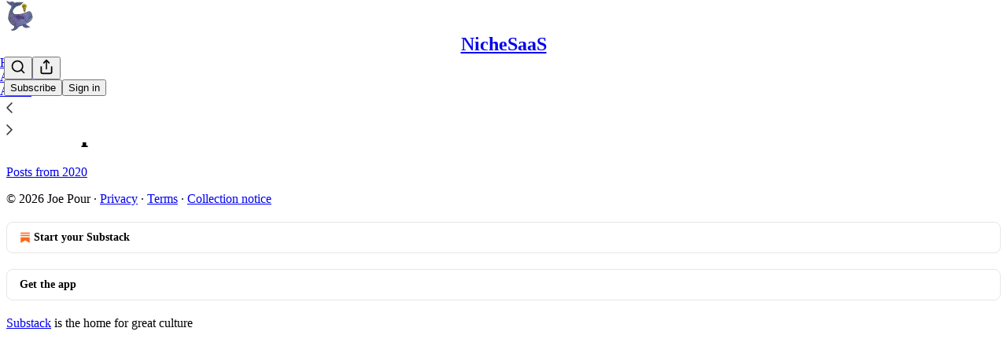

--- FILE ---
content_type: application/javascript; charset=UTF-8
request_url: https://nichesaas.substack.com/cdn-cgi/challenge-platform/h/b/scripts/jsd/d251aa49a8a3/main.js?
body_size: 8761
content:
window._cf_chl_opt={AKGCx8:'b'};~function(F6,zS,zT,zY,zy,zk,zJ,zs,F0,F1){F6=v,function(z,F,FT,F5,Z,n){for(FT={z:590,F:559,Z:498,n:584,W:599,i:629,G:476,E:507,l:542,d:467},F5=v,Z=z();!![];)try{if(n=-parseInt(F5(FT.z))/1+parseInt(F5(FT.F))/2*(parseInt(F5(FT.Z))/3)+parseInt(F5(FT.n))/4+-parseInt(F5(FT.W))/5+parseInt(F5(FT.i))/6*(parseInt(F5(FT.G))/7)+parseInt(F5(FT.E))/8*(parseInt(F5(FT.l))/9)+parseInt(F5(FT.d))/10,F===n)break;else Z.push(Z.shift())}catch(W){Z.push(Z.shift())}}(M,796894),zS=this||self,zT=zS[F6(516)],zY=function(Zh,Zx,Zd,Zl,Zi,F7,F,Z,n,W){return Zh={z:612,F:576,Z:539,n:641,W:579,i:410},Zx={z:625,F:489,Z:406,n:452,W:638,i:535,G:601,E:641,l:529,d:626,x:426,h:545,D:505,m:634,c:411,B:440,U:439,O:444,P:637,o:454,A:406,H:638,R:500,L:481,g:588,V:606,e:609,S:638,T:406,Y:454,y:642,I:436,j:496,Q:525,C:638,N:524,f:448,X:588,b:538,k:638},Zd={z:524,F:640,Z:446,n:455,W:445,i:525,G:555},Zl={z:614,F:554,Z:568,n:477},Zi={z:521,F:595,Z:435,n:555,W:448,i:593,G:453,E:561,l:527,d:593,x:561,h:453,D:477,m:588,c:477,B:509,U:598,O:588,P:588,o:500,A:477,H:509,R:468,L:445,g:638,V:441,e:593,S:453,T:561,Y:424,y:524,I:646,j:434,Q:477,C:535,N:519,f:519,X:521,b:435,k:413,a:591,J:589,s:591,K:402,w0:477,w1:556,w2:503,w3:588,w4:406,w5:444,w6:413,w7:588,w8:637,w9:589,ww:598,wM:595,wv:588,wu:530,wz:571,wF:532,wZ:612,wn:407,wW:592,wi:588,wG:496},F7=F6,F={'EcbGk':function(i,G){return G===i},'VrFFb':function(i,G){return i(G)},'wgxml':function(i,G,E){return i(G,E)},'BceNN':function(i,G){return i*G},'JviQi':function(i,G){return i==G},'vbIgB':function(i,G){return i<G},'oKQWG':function(i,G){return i+G},'lZreV':function(i,G){return i>G},'ikRvg':function(i,G){return G&i},'cuLdI':function(i,G){return i<<G},'aORVV':function(i,G){return G==i},'nUpkR':function(i,G){return i-G},'eVHwS':function(i,G){return i!==G},'qMkzZ':function(i,G){return i==G},'dvVkd':function(i,G){return G==i},'lIRck':function(i,G){return i|G},'hHdwn':function(i,G){return i-G},'MRElR':function(i,G){return G|i},'DvDLB':function(i,G){return i-G},'prFzN':function(i,G){return i(G)},'iYoSU':function(i,G){return i&G},'LosvE':function(i,G){return i(G)},'DaoRv':function(i,G){return i(G)},'Tadyy':function(i,G){return i-G},'vPboL':F7(Zh.z),'PzXTx':F7(Zh.F),'ybtEE':function(i,G){return i==G},'LKJny':F7(Zh.Z),'ioszm':function(i,G){return i>G},'rytcg':F7(Zh.n),'vSTWG':function(i,G){return G*i},'jQnBW':function(i,G){return i*G},'ILDux':function(i,G){return i&G},'ZTKxt':function(i,G){return G==i},'FaRdw':function(i,G){return i==G},'IigLl':function(i,G){return i(G)},'uHayT':function(i,G){return i+G}},Z=String[F7(Zh.W)],n={'h':function(i,ZF){return ZF={z:547,F:448},i==null?'':n.g(i,6,function(G,F8){return F8=v,F8(ZF.z)[F8(ZF.F)](G)})},'g':function(i,G,E,F9,x,D,B,U,O,P,o,A,H,R,L,V,S,j,T,Y,y,C){if(F9=F7,x={},x[F9(Zi.z)]=function(I,j){return I+j},D=x,F[F9(Zi.F)](null,i))return'';for(U={},O={},P='',o=2,A=3,H=2,R=[],L=0,V=0,S=0;F[F9(Zi.Z)](S,i[F9(Zi.n)]);S+=1)if(T=i[F9(Zi.W)](S),Object[F9(Zi.i)][F9(Zi.G)][F9(Zi.E)](U,T)||(U[T]=A++,O[T]=!0),Y=F[F9(Zi.l)](P,T),Object[F9(Zi.d)][F9(Zi.G)][F9(Zi.x)](U,Y))P=Y;else{if(Object[F9(Zi.i)][F9(Zi.h)][F9(Zi.E)](O,P)){if(256>P[F9(Zi.D)](0)){for(B=0;B<H;L<<=1,G-1==V?(V=0,R[F9(Zi.m)](E(L)),L=0):V++,B++);for(y=P[F9(Zi.c)](0),B=0;F[F9(Zi.B)](8,B);L=L<<1|F[F9(Zi.U)](y,1),V==G-1?(V=0,R[F9(Zi.O)](E(L)),L=0):V++,y>>=1,B++);}else{for(y=1,B=0;B<H;L=L<<1.17|y,G-1==V?(V=0,R[F9(Zi.P)](F[F9(Zi.o)](E,L)),L=0):V++,y=0,B++);for(y=P[F9(Zi.A)](0),B=0;F[F9(Zi.H)](16,B);L=F[F9(Zi.R)](L,1)|y&1,V==G-1?(V=0,R[F9(Zi.m)](F[F9(Zi.o)](E,L)),L=0):V++,y>>=1,B++);}o--,F[F9(Zi.L)](0,o)&&(o=Math[F9(Zi.g)](2,H),H++),delete O[P]}else for(y=U[P],B=0;F[F9(Zi.Z)](B,H);L=1&y|L<<1,F[F9(Zi.L)](V,F[F9(Zi.V)](G,1))?(V=0,R[F9(Zi.O)](E(L)),L=0):V++,y>>=1,B++);P=(o--,0==o&&(o=Math[F9(Zi.g)](2,H),H++),U[Y]=A++,String(T))}if(P!==''){if(Object[F9(Zi.e)][F9(Zi.S)][F9(Zi.T)](O,P)){if(F9(Zi.Y)!==F9(Zi.Y)){if(j=E(),F[F9(Zi.y)](j,null))return;P=(E&&F[F9(Zi.o)](B,B),F[F9(Zi.I)](D,function(){j()},F[F9(Zi.j)](j,1e3)))}else{if(256>P[F9(Zi.Q)](0)){if(F[F9(Zi.C)](F9(Zi.N),F9(Zi.f)))return D[F9(Zi.X)]('o.',F);else{for(B=0;F[F9(Zi.b)](B,H);L<<=1,F[F9(Zi.k)](V,F[F9(Zi.V)](G,1))?(V=0,R[F9(Zi.O)](E(L)),L=0):V++,B++);for(y=P[F9(Zi.D)](0),B=0;8>B;L=L<<1.12|F[F9(Zi.U)](y,1),F[F9(Zi.a)](V,G-1)?(V=0,R[F9(Zi.P)](E(L)),L=0):V++,y>>=1,B++);}}else{for(y=1,B=0;F[F9(Zi.b)](B,H);L=F[F9(Zi.J)](L<<1.44,y),F[F9(Zi.s)](V,F[F9(Zi.K)](G,1))?(V=0,R[F9(Zi.P)](E(L)),L=0):V++,y=0,B++);for(y=P[F9(Zi.w0)](0),B=0;16>B;L=F[F9(Zi.w1)](L<<1,1.89&y),V==F[F9(Zi.w2)](G,1)?(V=0,R[F9(Zi.w3)](F[F9(Zi.w4)](E,L)),L=0):V++,y>>=1,B++);}o--,o==0&&(o=Math[F9(Zi.g)](2,H),H++),delete O[P]}}else for(y=U[P],B=0;B<H;L=L<<1|F[F9(Zi.w5)](y,1),F[F9(Zi.w6)](V,G-1)?(V=0,R[F9(Zi.w7)](F[F9(Zi.w8)](E,L)),L=0):V++,y>>=1,B++);o--,0==o&&H++}for(y=2,B=0;B<H;L=F[F9(Zi.w9)](L<<1,F[F9(Zi.ww)](y,1)),F[F9(Zi.wM)](V,G-1)?(V=0,R[F9(Zi.wv)](F[F9(Zi.wu)](E,L)),L=0):V++,y>>=1,B++);for(;;)if(L<<=1,V==F[F9(Zi.wz)](G,1)){if(F[F9(Zi.wF)]!==F9(Zi.wZ))return C=o[F9(Zi.wn)],W[F9(Zi.wW)](+i(C.t));else{R[F9(Zi.wi)](E(L));break}}else V++;return R[F9(Zi.wG)]('')},'j':function(i,Fw){return(Fw=F7,F[Fw(Zd.z)](F[Fw(Zd.F)],Fw(Zd.Z)))?n&&W[Fw(Zd.n)]?i[Fw(Zd.n)]():'':F[Fw(Zd.W)](null,i)?'':F[Fw(Zd.i)]('',i)?null:n.i(i[Fw(Zd.G)],32768,function(E,FM,l,d,ZE){return(FM=Fw,l={},l[FM(Zl.z)]=function(h,D){return h==D},d=l,FM(Zl.F)===FM(Zl.Z))?(ZE={z:547,F:448},d[FM(Zl.z)](null,n)?'':W.g(i,6,function(h,Fv){return Fv=FM,Fv(ZE.z)[Fv(ZE.F)](h)})):i[FM(Zl.n)](E)})},'i':function(i,G,E,Fu,x,D,B,U,O,P,o,A,H,R,L,V,S,T,j,C,Y,y,I){for(Fu=F7,x={},x[Fu(Zx.z)]=F[Fu(Zx.F)],D=x,B=[],U=4,O=4,P=3,o=[],R=F[Fu(Zx.Z)](E,0),L=G,V=1,A=0;F[Fu(Zx.n)](3,A);B[A]=A,A+=1);for(S=0,T=Math[Fu(Zx.W)](2,2),H=1;T!=H;)if(F[Fu(Zx.i)](F[Fu(Zx.G)],Fu(Zx.E)))C={},C[Fu(Zx.l)]=D[Fu(Zx.z)],C[Fu(Zx.d)]=W.r,C[Fu(Zx.x)]=Fu(Zx.h),C[Fu(Zx.D)]=i,o[Fu(Zx.m)][Fu(Zx.c)](C,'*');else for(Y=Fu(Zx.B)[Fu(Zx.U)]('|'),y=0;!![];){switch(Y[y++]){case'0':H<<=1;continue;case'1':S|=H*(0<I?1:0);continue;case'2':L==0&&(L=G,R=E(V++));continue;case'3':I=R&L;continue;case'4':L>>=1;continue}break}switch(S){case 0:for(S=0,T=Math[Fu(Zx.W)](2,8),H=1;H!=T;I=F[Fu(Zx.O)](R,L),L>>=1,L==0&&(L=G,R=F[Fu(Zx.P)](E,V++)),S|=F[Fu(Zx.o)](0<I?1:0,H),H<<=1);j=F[Fu(Zx.A)](Z,S);break;case 1:for(S=0,T=Math[Fu(Zx.H)](2,16),H=1;T!=H;I=R&L,L>>=1,0==L&&(L=G,R=F[Fu(Zx.R)](E,V++)),S|=F[Fu(Zx.L)](0<I?1:0,H),H<<=1);j=Z(S);break;case 2:return''}for(A=B[3]=j,o[Fu(Zx.g)](j);;){if(V>i)return'';for(S=0,T=Math[Fu(Zx.W)](2,P),H=1;H!=T;I=F[Fu(Zx.V)](R,L),L>>=1,F[Fu(Zx.e)](0,L)&&(L=G,R=E(V++)),S|=H*(0<I?1:0),H<<=1);switch(j=S){case 0:for(S=0,T=Math[Fu(Zx.S)](2,8),H=1;T!=H;I=L&R,L>>=1,0==L&&(L=G,R=F[Fu(Zx.T)](E,V++)),S|=F[Fu(Zx.Y)](0<I?1:0,H),H<<=1);B[O++]=Z(S),j=O-1,U--;break;case 1:for(S=0,T=Math[Fu(Zx.S)](2,16),H=1;T!=H;I=R&L,L>>=1,F[Fu(Zx.y)](0,L)&&(L=G,R=F[Fu(Zx.I)](E,V++)),S|=H*(0<I?1:0),H<<=1);B[O++]=Z(S),j=O-1,U--;break;case 2:return o[Fu(Zx.j)]('')}if(F[Fu(Zx.Q)](0,U)&&(U=Math[Fu(Zx.C)](2,P),P++),B[j])j=B[j];else if(F[Fu(Zx.N)](j,O))j=A+A[Fu(Zx.f)](0);else return null;o[Fu(Zx.X)](j),B[O++]=F[Fu(Zx.b)](A,j[Fu(Zx.f)](0)),U--,A=j,U==0&&(U=Math[Fu(Zx.k)](2,P),P++)}}},W={},W[F7(Zh.i)]=n.h,W}(),zy=null,zk=zb(),zJ={},zJ[F6(471)]='o',zJ[F6(582)]='s',zJ[F6(459)]='u',zJ[F6(560)]='z',zJ[F6(442)]='n',zJ[F6(416)]='I',zJ[F6(403)]='b',zs=zJ,zS[F6(465)]=function(z,F,Z,W,nn,nZ,nF,Ft,i,E,x,h,D,B,U){if(nn={z:504,F:466,Z:631,n:602,W:631,i:456,G:475,E:615,l:456,d:475,x:586,h:565,D:555,m:493,c:513,B:428,U:484,O:537,P:618},nZ={z:604,F:555,Z:566},nF={z:593,F:453,Z:561,n:588},Ft=F6,i={'oLqFL':function(O,P){return O(P)},'BMObr':function(O,P){return P===O},'JdcBF':function(O,P){return O===P},'jBCZi':Ft(nn.z),'BcnXX':function(O,P){return O+P}},null===F||F===void 0)return W;for(E=zq(F),z[Ft(nn.F)][Ft(nn.Z)]&&(E=E[Ft(nn.n)](z[Ft(nn.F)][Ft(nn.W)](F))),E=z[Ft(nn.i)][Ft(nn.G)]&&z[Ft(nn.E)]?z[Ft(nn.l)][Ft(nn.d)](new z[(Ft(nn.E))](E)):function(O,Fo,P){for(Fo=Ft,O[Fo(nZ.z)](),P=0;P<O[Fo(nZ.F)];O[P+1]===O[P]?O[Fo(nZ.Z)](P+1,1):P+=1);return O}(E),x='nAsAaAb'.split('A'),x=x[Ft(nn.x)][Ft(nn.h)](x),h=0;h<E[Ft(nn.D)];D=E[h],B=zp(z,F,D),i[Ft(nn.m)](x,B)?(U=i[Ft(nn.c)]('s',B)&&!z[Ft(nn.B)](F[D]),i[Ft(nn.U)](i[Ft(nn.O)],Z+D)?G(i[Ft(nn.P)](Z,D),B):U||G(Z+D,F[D])):G(i[Ft(nn.P)](Z,D),B),h++);return W;function G(O,P,FP){FP=Ft,Object[FP(nF.z)][FP(nF.F)][FP(nF.Z)](W,P)||(W[P]=[]),W[P][FP(nF.n)](O)}},F0=F6(495)[F6(439)](';'),F1=F0[F6(586)][F6(565)](F0),zS[F6(443)]=function(z,F,nl,nE,FA,Z,n,W,i,G){for(nl={z:449,F:558,Z:555,n:463,W:460,i:555,G:422,E:488,l:588,d:635},nE={z:623,F:597,Z:412},FA=F6,Z={'JHHcG':FA(nl.z),'KcoNT':function(E,l){return l===E},'AtTfL':function(E,l){return E<l},'WSshJ':function(E,l){return E(l)}},n=Object[FA(nl.F)](F),W=0;W<n[FA(nl.Z)];W++)if(i=n[W],Z[FA(nl.n)]('f',i)&&(i='N'),z[i]){for(G=0;Z[FA(nl.W)](G,F[n[W]][FA(nl.i)]);-1===z[i][FA(nl.G)](F[n[W]][G])&&(Z[FA(nl.E)](F1,F[n[W]][G])||z[i][FA(nl.l)]('o.'+F[n[W]][G])),G++);}else z[i]=F[n[W]][FA(nl.d)](function(E,FH){if(FH=FA,FH(nE.z)===Z[FH(nE.F)])n[FH(nE.Z)]=W,i();else return'o.'+E})},F3();function v(w,u,z,F){return w=w-399,z=M(),F=z[w],F}function zC(Zg,FW,z,F){if(Zg={z:423,F:457,Z:575,n:585,W:553,i:404,G:399},FW=F6,z={'lJbTY':FW(Zg.z),'JJduT':function(Z,n){return Z(n)},'BinoI':function(Z,n,W){return Z(n,W)},'ZYfgk':function(Z,n){return Z*n}},F=zj(),null===F){if(z[FW(Zg.F)]!==z[FW(Zg.F)])Z[FW(Zg.Z)](FW(Zg.n),n);else return}zy=(zy&&z[FW(Zg.W)](clearTimeout,zy),z[FW(Zg.i)](setTimeout,function(){zI()},z[FW(Zg.G)](F,1e3)))}function za(n,W,n2,Fc,i,G,E,l,d,x,h,D,m,c,B){if(n2={z:432,F:405,Z:572,n:520,W:419,i:550,G:458,E:633,l:450,d:439,x:643,h:603,D:472,m:483,c:511,B:529,U:490,O:536,P:410,o:570,A:499,H:578,R:543,L:580,g:522,V:407,e:425,S:578,T:425,Y:613,y:578,I:613,j:479,Q:430,C:447,N:546,f:494,X:433},Fc=F6,i={'asZCr':function(U,O){return U(O)},'igIbJ':Fc(n2.z),'QONpg':Fc(n2.F),'rTVYb':function(U,O){return U+O},'rDJIG':Fc(n2.Z)},!i[Fc(n2.n)](zr,0))return i[Fc(n2.W)]===Fc(n2.i)?null:![];E=(G={},G[Fc(n2.G)]=n,G[Fc(n2.E)]=W,G);try{for(l=i[Fc(n2.l)][Fc(n2.d)]('|'),d=0;!![];){switch(l[d++]){case'0':x[Fc(n2.x)]=2500;continue;case'1':x=new zS[(Fc(n2.h))]();continue;case'2':x[Fc(n2.D)]=function(){};continue;case'3':h={},h[Fc(n2.m)]=E,h[Fc(n2.c)]=B,h[Fc(n2.B)]=Fc(n2.U),x[Fc(n2.O)](zY[Fc(n2.P)](h));continue;case'4':D=i[Fc(n2.o)](Fc(n2.A),zS[Fc(n2.H)][Fc(n2.R)])+Fc(n2.L)+m.r+i[Fc(n2.g)];continue;case'5':m=zS[Fc(n2.V)];continue;case'6':B=(c={},c[Fc(n2.e)]=zS[Fc(n2.S)][Fc(n2.T)],c[Fc(n2.Y)]=zS[Fc(n2.y)][Fc(n2.I)],c[Fc(n2.j)]=zS[Fc(n2.S)][Fc(n2.j)],c[Fc(n2.Q)]=zS[Fc(n2.S)][Fc(n2.C)],c[Fc(n2.N)]=zk,c);continue;case'7':x[Fc(n2.f)](Fc(n2.X),D);continue}break}}catch(O){}}function zX(z,F,ZK,Zs,ZJ,Zk,Fl,Z,n,W,i){if(ZK={z:429,F:643,Z:605,n:526,W:534,i:515,G:433,E:499,l:407,d:482,x:578,h:603,D:494,m:581,c:639,B:574,U:543,O:540,P:518,o:624,A:473,H:472,R:502,L:621,g:621,V:593,e:409,S:561,T:422,Y:549,y:548,I:501,j:421,Q:569,C:400,N:400,f:620,X:536,b:410,k:427},Zs={z:544},ZJ={z:648,F:478,Z:451,n:451,W:480,i:594,G:617,E:592,l:616,d:462,x:437,h:418,D:645,m:506,c:451},Zk={z:401,F:622,Z:610,n:451,W:462,i:567,G:506,E:492},Fl=F6,Z={'dYJsU':function(G,E){return G>=E},'iHqLW':Fl(ZK.z),'wnFnE':Fl(ZK.F),'iOycX':function(G,E){return G instanceof E},'KQWah':Fl(ZK.Z),'VxTYa':function(G,E){return E===G},'cZBid':Fl(ZK.n),'nnNgq':Fl(ZK.W),'ilINl':Fl(ZK.i),'AokvY':function(G,E){return G(E)},'efyNV':Fl(ZK.G),'JUEQi':function(G,E){return G+E},'VeWWy':Fl(ZK.E),'CCLYM':function(G){return G()},'QDUnC':function(G){return G()}},n=zS[Fl(ZK.l)],console[Fl(ZK.d)](zS[Fl(ZK.x)]),W=new zS[(Fl(ZK.h))](),W[Fl(ZK.D)](Z[Fl(ZK.m)],Z[Fl(ZK.c)](Z[Fl(ZK.B)],zS[Fl(ZK.x)][Fl(ZK.U)])+Fl(ZK.O)+n.r),n[Fl(ZK.P)]){if(Fl(ZK.o)!==Fl(ZK.A))W[Fl(ZK.F)]=5e3,W[Fl(ZK.H)]=function(ZX,Fx,G){ZX={z:478},Fx=Fl,G={'Pjpve':function(E,l,Fd){return Fd=v,Z[Fd(ZX.z)](E,l)},'PKSUS':function(E,l){return E+l}},Z[Fx(Zk.z)]===Fx(Zk.F)?G[Fx(Zk.Z)](i[Fx(Zk.n)],200)&&G[Fx(Zk.n)]<300?x(Fx(Zk.W)):h(G[Fx(Zk.i)](Fx(Zk.G),D[Fx(Zk.n)])):F(Z[Fx(Zk.E)])};else return Z[Fl(ZK.R)](W,i[Fl(ZK.L)])&&0<G[Fl(ZK.g)][Fl(ZK.V)][Fl(ZK.e)][Fl(ZK.S)](E)[Fl(ZK.T)](Z[Fl(ZK.Y)])}W[Fl(ZK.y)]=function(Fh,E,l,x,h,D){if(Fh=Fl,E={},E[Fh(ZJ.z)]=function(d,h){return d>h},l=E,Z[Fh(ZJ.F)](W[Fh(ZJ.Z)],200)&&W[Fh(ZJ.n)]<300){if(Z[Fh(ZJ.W)](Z[Fh(ZJ.i)],Z[Fh(ZJ.G)]))return x=3600,h=n(),D=W[Fh(ZJ.E)](i[Fh(ZJ.l)]()/1e3),l[Fh(ZJ.z)](D-h,x)?![]:!![];else F(Fh(ZJ.d))}else Z[Fh(ZJ.x)]!==Fh(ZJ.h)?Z[Fh(ZJ.D)](F,Fh(ZJ.m)+W[Fh(ZJ.c)]):Z(n)},W[Fl(ZK.I)]=function(FD){FD=Fl,F(FD(Zs.z))},i={'t':Z[Fl(ZK.j)](zN),'lhr':zT[Fl(ZK.Q)]&&zT[Fl(ZK.Q)][Fl(ZK.C)]?zT[Fl(ZK.Q)][Fl(ZK.N)]:'','api':n[Fl(ZK.P)]?!![]:![],'c':Z[Fl(ZK.f)](zQ),'payload':z},W[Fl(ZK.X)](zY[Fl(ZK.b)](JSON[Fl(ZK.k)](i)))}function zq(z,nw,FO,F){for(nw={z:602,F:558,Z:596},FO=F6,F=[];z!==null;F=F[FO(nw.z)](Object[FO(nw.F)](z)),z=Object[FO(nw.Z)](z));return F}function zK(F,Z,n4,FB,n,W){return n4={z:600,F:431,Z:605,n:621,W:593,i:409,G:561,E:422},FB=F6,n={},n[FB(n4.z)]=function(i,G){return i<G},n[FB(n4.F)]=FB(n4.Z),W=n,Z instanceof F[FB(n4.n)]&&W[FB(n4.z)](0,F[FB(n4.n)][FB(n4.W)][FB(n4.i)][FB(n4.G)](Z)[FB(n4.E)](W[FB(n4.F)]))}function zN(ZS,FG,z,F){return ZS={z:407,F:592,Z:438},FG=F6,z={'DIeEp':function(Z,n){return Z(n)}},F=zS[FG(ZS.z)],Math[FG(ZS.F)](+z[FG(ZS.Z)](atob,F.t))}function F2(nc,FR,Z,n,W,i,G,E){Z=(nc={z:644,F:607,Z:611,n:491,W:619,i:414,G:510,E:420,l:557,d:533,x:573,h:514,D:417,m:415,c:415,B:647,U:486,O:588,P:628,o:477,A:577},FR=F6,{'zIoKH':function(l,d){return d|l},'uGnpb':function(l,d){return l-d},'FPROe':function(l,d){return l(d)},'upHeG':function(l,d){return l>d},'AAZLQ':function(l,d,x,h,D){return l(d,x,h,D)}});try{return n=zT[FR(nc.z)](FR(nc.F)),n[FR(nc.Z)]=FR(nc.n),n[FR(nc.W)]='-1',zT[FR(nc.i)][FR(nc.G)](n),W=n[FR(nc.E)],i={},i=Z[FR(nc.l)](pRIb1,W,W,'',i),i=pRIb1(W,W[FR(nc.d)]||W[FR(nc.x)],'n.',i),i=pRIb1(W,n[FR(nc.h)],'d.',i),zT[FR(nc.i)][FR(nc.D)](n),G={},G.r=i,G.e=null,G}catch(l){if(FR(nc.m)!==FR(nc.c)){for(C=1,N=0;f<X;k=Z[FR(nc.B)](a<<1,J),s==Z[FR(nc.U)](K,1)?(w0=0,w1[FR(nc.O)](Z[FR(nc.P)](w2,w3)),w4=0):w5++,w6=0,b++);for(w7=w8[FR(nc.o)](0),w9=0;Z[FR(nc.A)](16,ww);wv=wu<<1.33|wz&1.19,wF==wZ-1?(wn=0,wW[FR(nc.O)](wi(wG)),wE=0):wl++,wd>>=1,wM++);}else return E={},E.r={},E.e=l,E}}function zj(ZO,FZ,F,Z,n,W){return ZO={z:552,F:583,Z:442,n:464,W:407,i:552,G:583},FZ=F6,F={},F[FZ(ZO.z)]=function(i,G){return G!==i},F[FZ(ZO.F)]=FZ(ZO.Z),F[FZ(ZO.n)]=function(i,G){return i<G},Z=F,n=zS[FZ(ZO.W)],!n?null:(W=n.i,Z[FZ(ZO.i)](typeof W,Z[FZ(ZO.G)])||Z[FZ(ZO.n)](W,30))?null:W}function zQ(Zo,Fn,z){return Zo={z:632,F:551},Fn=F6,z={'vqIae':function(F,Z){return Z!==F},'yKbfW':function(F){return F()}},z[Fn(Zo.z)](z[Fn(Zo.F)](zj),null)}function F3(ng,nL,no,FL,z,F,Z,n,W){if(ng={z:585,F:407,Z:497,n:408,W:528,i:627,G:575,E:575,l:541,d:412,x:412},nL={z:512,F:485,Z:485,n:412,W:412,i:564,G:408,E:528,l:412},no={z:497},FL=F6,z={'thIPr':function(i){return i()},'qiuec':function(i,G){return G!==i},'PoLTJ':function(i,G){return G!==i},'GdQwF':function(i){return i()},'mAGUL':FL(ng.z)},F=zS[FL(ng.F)],!F)return;if(!z[FL(ng.Z)](zf))return;(Z=![],n=function(Fg){if(Fg=FL,!Z){if(Z=!![],!z[Fg(no.z)](zf))return;zI(function(i){F4(F,i)})}},zT[FL(ng.n)]!==FL(ng.W))?z[FL(ng.i)](n):zS[FL(ng.G)]?zT[FL(ng.E)](z[FL(ng.l)],n):(W=zT[FL(ng.d)]||function(){},zT[FL(ng.x)]=function(FV,nR,G){(FV=FL,z[FV(nL.z)](FV(nL.F),FV(nL.Z)))?(nR={z:408,F:528,Z:412},G=i[FV(nL.n)]||function(){},G[FV(nL.W)]=function(Fe){Fe=FV,G(),G[Fe(nR.z)]!==Fe(nR.F)&&(m[Fe(nR.Z)]=G,c())}):(W(),z[FV(nL.i)](zT[FV(nL.G)],FV(nL.E))&&(zT[FV(nL.l)]=W,n()))})}function M(ne){return ne='style,nZvNM,SSTpq3,gyNWk,Set,now,nnNgq,BcnXX,tabIndex,QDUnC,Function,nKUtA,IBUac,FeHKr,VgBXf,sid,GdQwF,FPROe,108582OHswhF,dYFOc,getOwnPropertyNames,vqIae,TYlZ6,parent,map,SWTsu,LosvE,pow,JUEQi,PzXTx,pIOOw,FaRdw,timeout,createElement,AokvY,wgxml,zIoKH,EtouP,ZYfgk,href,iHqLW,hHdwn,boolean,BinoI,5|4|1|7|0|2|6|3,prFzN,__CF$cv$params,readyState,toString,dFvfwQX,postMessage,onreadystatechange,qMkzZ,body,Ykygx,bigint,removeChild,HQmke,igIbJ,contentWindow,CCLYM,indexOf,NEbvh,yaZTq,CnwA5,event,stringify,isNaN,ycUQh,pkLOA2,mxFGo,vffac,POST,BceNN,vbIgB,IigLl,ilINl,DIeEp,split,3|4|2|1|0,nUpkR,number,rxvNi8,iYoSU,aORVV,Lsqxi,aUjz8,charAt,gOyvi,QONpg,status,ioszm,hasOwnProperty,vSTWG,randomUUID,Array,lJbTY,AdeF3,undefined,AtTfL,fqrKO,success,KcoNT,URvpL,pRIb1,Object,2537730AJWyTm,cuLdI,random,error on cf_chl_props,object,ontimeout,REIbB,function,from,175MwQzMA,charCodeAt,dYJsU,LRmiB4,VxTYa,jQnBW,log,errorInfoObject,JdcBF,RQLiy,uGnpb,pVAEA,WSshJ,LKJny,jsd,display: none,wnFnE,oLqFL,open,_cf_chl_opt;JJgc4;PJAn2;kJOnV9;IWJi4;OHeaY1;DqMg0;FKmRv9;LpvFx1;cAdz2;PqBHf2;nFZCC5;ddwW5;pRIb1;rxvNi8;RrrrA2;erHi9,join,thIPr,5133owQVxz,/cdn-cgi/challenge-platform/h/,VrFFb,onerror,iOycX,DvDLB,d.cookie,detail,http-code:,8feWWTS,LwYvs,lZreV,appendChild,chctx,qiuec,BMObr,contentDocument,pRTUz,document,zeWVq,api,ClZUE,asZCr,SjtsH,rDJIG,mDMsA,EcbGk,ybtEE,EQQxU,oKQWG,loading,source,DaoRv,gZADb,vPboL,clientInformation,dVspX,eVHwS,send,jBCZi,uHayT,cloudflare-invisible,/jsd/oneshot/d251aa49a8a3/0.33792155241468647:1769761255:-wT_MpcqTMCwKGabpzFeOpwmlIPZ6MuqZmGYCsd1wvA/,mAGUL,7028766ajtlxB,AKGCx8,xhr-error,error,JBxy9,kQRt6Sz3ZjrMasCJYcxFhVNGU9vD57EI8WXo0BiwP1yHfK2+4-dmgqnblLeOT$Apu,onload,KQWah,hiUCk,yKbfW,yicSb,JJduT,RLXpG,length,MRElR,AAZLQ,keys,1234bICVrS,symbol,call,catch,ASFjW,PoLTJ,bind,splice,PKSUS,TlOmb,location,rTVYb,Tadyy,/invisible/jsd,navigator,VeWWy,addEventListener,giWVV,upHeG,_cf_chl_opt,fromCharCode,/b/ov1/0.33792155241468647:1769761255:-wT_MpcqTMCwKGabpzFeOpwmlIPZ6MuqZmGYCsd1wvA/,efyNV,string,BzhYW,2712296YmvQoL,DOMContentLoaded,includes,isArray,push,lIRck,905920ziVvhy,dvVkd,floor,prototype,cZBid,JviQi,getPrototypeOf,JHHcG,ikRvg,7590595RgVHzS,hLCbX,rytcg,concat,XMLHttpRequest,sort,[native code],ILDux,iframe,rAllt,ZTKxt,Pjpve'.split(','),M=function(){return ne},M()}function zf(Zy,FE,z,F,Z,n){return Zy={z:563,F:592,Z:616,n:517},FE=F6,z={'ASFjW':function(W){return W()},'zeWVq':function(W,i){return W>i}},F=3600,Z=z[FE(Zy.z)](zN),n=Math[FE(Zy.F)](Date[FE(Zy.Z)]()/1e3),z[FE(Zy.n)](n-Z,F)?![]:!![]}function zr(z,ZV,Fi){return ZV={z:469},Fi=F6,Math[Fi(ZV.z)]()<z}function F4(n,W,nV,FS,i,G,E,l){if(nV={z:630,F:462,Z:518,n:462,W:529,i:539,G:626,E:426,l:634,d:411,x:539,h:626,D:545,m:505,c:634,B:411},FS=F6,i={},i[FS(nV.z)]=FS(nV.F),G=i,!n[FS(nV.Z)])return;W===FS(nV.n)?(E={},E[FS(nV.W)]=FS(nV.i),E[FS(nV.G)]=n.r,E[FS(nV.E)]=G[FS(nV.z)],zS[FS(nV.l)][FS(nV.d)](E,'*')):(l={},l[FS(nV.W)]=FS(nV.x),l[FS(nV.h)]=n.r,l[FS(nV.E)]=FS(nV.D),l[FS(nV.m)]=W,zS[FS(nV.c)][FS(nV.B)](l,'*'))}function zI(z,Zc,Zm,FF,F,Z){Zc={z:470},Zm={z:474,F:636},FF=F6,F={'SWTsu':function(n){return n()}},Z=F2(),zX(Z.r,function(n,Fz){Fz=v,typeof z===Fz(Zm.z)&&z(n),F[Fz(Zm.F)](zC)}),Z.e&&za(FF(Zc.z),Z.e)}function zp(z,F,Z,n9,FU,n,W,i){n=(n9={z:508,F:531,Z:461,n:461,W:471,i:608,G:508,E:643,l:487,d:474,x:562,h:456,D:587,m:456,c:531,B:487,U:523},FU=F6,{'gZADb':function(G,E){return G===E},'rAllt':FU(n9.z),'pVAEA':function(G,E){return E==G},'mDMsA':function(G,E,l){return G(E,l)}});try{W=F[Z]}catch(G){return n[FU(n9.F)](FU(n9.Z),FU(n9.n))?'i':void 0}if(null==W)return n[FU(n9.F)](void 0,W)?'u':'x';if(FU(n9.W)==typeof W)try{if(n[FU(n9.i)]!==FU(n9.G))F(FU(n9.E));else if(n[FU(n9.l)](FU(n9.d),typeof W[FU(n9.x)]))return W[FU(n9.x)](function(){}),'p'}catch(x){}return z[FU(n9.h)][FU(n9.D)](W)?'a':W===z[FU(n9.m)]?'D':n[FU(n9.c)](!0,W)?'T':!1===W?'F':(i=typeof W,n[FU(n9.B)](FU(n9.d),i)?n[FU(n9.U)](zK,z,W)?'N':'f':zs[i]||'?')}function zb(Zp,Fm){return Zp={z:455,F:455},Fm=F6,crypto&&crypto[Fm(Zp.z)]?crypto[Fm(Zp.F)]():''}}()